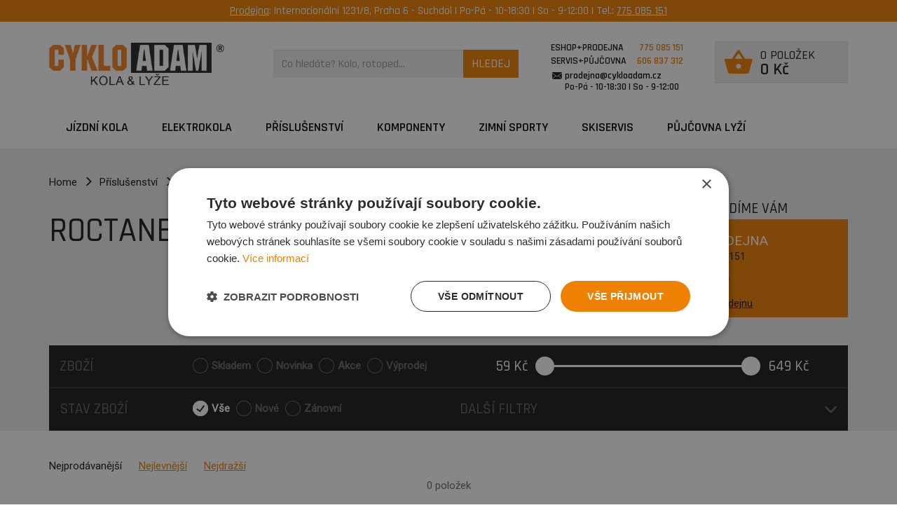

--- FILE ---
content_type: text/html; charset=utf-8
request_url: https://www.cykloadam.cz/roctane
body_size: 9624
content:
<!DOCTYPE html>
<html class="">
<head>
	<meta charset="utf-8">
	<meta name="robots" content="ALL,FOLLOW">
	<meta name="googlebot" content="index,follow,archive">
	
	<meta name="description" content="Roctane">
	<meta name="keywords" content="">

	<meta http-equiv="X-UA-Compatible" content="IE=edge">
	<meta name="viewport" content="width=device-width, initial-scale=1">
	
		<meta name="theme-color" content="#EF8000">
		<meta name="msapplication-navbutton-color" content="#EF8000">
		<meta name="apple-mobile-web-app-status-bar-style" content="#EF8000">
	
	<meta name="google-site-verification" content="zQ8BMqkeW-w78h1rP1gcryqxFLK24PKZb5MxPxs3OzQ"> 
	
	<title>Roctane | CykloAdam.cz</title>	
	
	    <script>(function(w,d,s,l,i){w[l]=w[l]||[];w[l].push({'gtm.start':
      new Date().getTime(),event:'gtm.js'});var f=d.getElementsByTagName(s)[0],
      j=d.createElement(s),dl=l!='dataLayer'?'&l='+l:'';j.async=true;j.src=
      'https://www.googletagmanager.com/gtm.js?id='+i+dl;f.parentNode.insertBefore(j,f);
    })(window,document,'script','dataLayer','GTM-K2DL98V');</script>

	<link rel="apple-touch-icon-precomposed" sizes="57x57" href="/images/s3d1v/favicon/apple-touch-icon-57x57.png">
	<link rel="apple-touch-icon-precomposed" sizes="114x114" href="/images/s3d1v/favicon/apple-touch-icon-114x114.png">
	<link rel="apple-touch-icon-precomposed" sizes="72x72" href="/images/s3d1v/favicon/apple-touch-icon-72x72.png">
	<link rel="apple-touch-icon-precomposed" sizes="144x144" href="/images/s3d1v/favicon/apple-touch-icon-144x144.png">
	<link rel="apple-touch-icon-precomposed" sizes="60x60" href="/images/s3d1v/favicon/apple-touch-icon-60x60.png">
	<link rel="apple-touch-icon-precomposed" sizes="120x120" href="/images/s3d1v/favicon/apple-touch-icon-120x120.png">
	<link rel="apple-touch-icon-precomposed" sizes="76x76" href="/images/s3d1v/favicon/apple-touch-icon-76x76.png">
	<link rel="apple-touch-icon-precomposed" sizes="152x152" href="/images/s3d1v/favicon/apple-touch-icon-152x152.png">
	<link rel="icon" type="image/png" href="/images/s3d1v/favicon/favicon-196x196.png" sizes="196x196">
	<link rel="icon" type="image/png" href="/images/s3d1v/favicon/favicon-96x96.png" sizes="96x96">
	<link rel="icon" type="image/png" href="/images/s3d1v/favicon/favicon-32x32.png" sizes="32x32">
	<link rel="icon" type="image/png" href="/images/s3d1v/favicon/favicon-16x16.png" sizes="16x16">
	<link rel="icon" type="image/png" href="/images/s3d1v/favicon/favicon-128.png" sizes="128x128">
	<meta name="msapplication-TileColor" content="#FFFFFF">
	<meta name="msapplication-TileImage" content="/images/s3d1v/favicon/mstile-144x144.png">
	<meta name="msapplication-square70x70logo" content="/images/s3d1v/favicon/mstile-70x70.png">
	<meta name="msapplication-square150x150logo" content="/images/s3d1v/favicon/mstile-150x150.png">
	<meta name="msapplication-wide310x150logo" content="/images/s3d1v/favicon/mstile-310x150.png">
	<meta name="msapplication-square310x310logo" content="/images/s3d1v/favicon/mstile-310x310.png">

	<link href='https://fonts.googleapis.com/css?family=Rajdhani:500,600,700&subset=latin,latin-ext' rel='stylesheet' type='text/css'>
	<link href='https://fonts.googleapis.com/css?family=Roboto&subset=latin,latin-ext' rel='stylesheet' type='text/css'>
	<link href="/css/bootstrap.min-s3d1v.css" rel="stylesheet"> 
	<link href="/css/prod/app-s3d1v.css?32" rel="stylesheet" type="text/css"> 
	
	<script src="/js/jquery-1.11.1.min.js"></script>  
	<script src="/js/jquery-ui.min.js"></script>  
	<script src="/js/bootstrap.min.js"></script>
	<script src="/js/prod/app-s3d1v.js?32"></script>
	<!--
	<style>
	.modal-backdrop.fade.in {
	    z-index: 1041;
	}

	@media(max-width: 580px) {
	    #note-dialog-pujcovna .mfp-content {
	        position: absolute;

	        top: 5px;
	        left: 15px;
	        right: 15px;
	    }
	    #note-dialog-pujcovna .mfp-content h1 {
	        font-size: 22px;
	    }
	    #note-dialog-pujcovna .mfp-content h2 {
	        font-size: 18px;
	    }
	}
	</style>
	-->
	<style>
		.frame__topstripe {
			background-color: #EF8000;
		}
		.frame__topstripe * {
			color: #fff;
		}
		.frame__topstripe a {
			text-decoration: underline;
		}
		.frame__topstripe a:hover,
		.frame__topstripe a:focus {
			color: #fff;
			text-decoration: none;
		}
	</style>

	
	
		<script>
			!function(f,b,e,v,n,t,s){ if(f.fbq)return;n=f.fbq=function(){ n.callMethod?
			n.callMethod.apply(n,arguments):n.queue.push(arguments)};if(!f._fbq)f._fbq=n;
			n.push=n;n.loaded=!0;n.version='2.0';n.queue=[];t=b.createElement(e);t.async=!0;
			t.src=v;s=b.getElementsByTagName(e)[0];s.parentNode.insertBefore(t,s)}(window,
			document,'script','//connect.facebook.net/en_US/fbevents.js');
			fbq('init', '412631932789898');
			fbq('track', 'PageView');
			window.dataLayer = window.dataLayer || [];
			dataLayer.push({
			'fbpixel': 'loaded',
			'event': 'fbloaded'
			});
		</script>
</head>
<body>
		<div id="fb-root"></div>
		<script>(function(d, s, id) {
		  var js, fjs = d.getElementsByTagName(s)[0];
		  if (d.getElementById(id)) return;
		  js = d.createElement(s); js.id = id;
		  js.src = "//connect.facebook.net/en_US/sdk.js#xfbml=1&version=v2.5";
		  fjs.parentNode.insertBefore(js, fjs);
		}(document, 'script', 'facebook-jssdk'));</script>
	
		<script> 
		(function(i,s,o,g,r,a,m){ i['GoogleAnalyticsObject']=r;i[r]=i[r]||function(){ 
		(i[r].q=i[r].q||[]).push(arguments)},i[r].l=1*new Date();a=s.createElement(o), 
		m=s.getElementsByTagName(o)[0];a.async=1;a.src=g;m.parentNode.insertBefore(a,m) 
		})(window,document,'script','//www.google-analytics.com/analytics.js','ga'); 

		ga('create', 'UA-5472224-2', 'auto'); 
		ga('send', 'pageview'); 

		</script>
	
	<noscript><iframe src="https://www.googletagmanager.com/ns.html?id=GTM-KHSWNLF" height="0" width="0" style="display:none;visibility:hidden"></iframe></noscript>

	<div class="layout">
		<div class="frame__topstripe frame text-center" style="padding: 5px;">
			<span>
				<a href="https://www.cykloadam.cz/kontakty-do-prodejny-a-servisu">Prodejna</a>: Internacionální 1231/8, Praha 6 - Suchdol | Po-Pá - 10-18:30 | So - 9-12:00 | Tel.: <a href="tel:775 085 151">775 085 151</a> 
			</span>
		</div>
		<div class="frame">
			<div class="container">
				<div class="web-header">
					<div class="row">
						<div class="col-xs-12">
							<nav class="navbar navbar-white no-border-radius" id="main_navbar" role="navigation">
								<div class="container-fluid">
									<div class="navbar-header">
										<button type="button" class="navbar-toggle" data-toggle="collapse" data-target="#navbar_id">
											<span class="sr-only">Navigace</span><span class="icon-bar"></span><span class="icon-bar"></span><span class="icon-bar"></span>
										</button>						
									</div>
								</div>
							</nav>	
							
							<a title="CykloAdam.cz" class="logo" href="/">
								<img alt="CykloAdam.cz" src="/images/s3d1v/logo.png?32">
							</a>
												
							<div class="search-top">
								<input type="hidden" id="search-whisp-url" value="/roctane?do=search">
								<input type="hidden" id="search-url" value="s">
								<div class="input-group">
									<input id="search" placeholder="Co hledáte? Kolo, rotoped..." type="text" value="" class="form-control">
									<a id="search_submit" class="input-group-addon">HLEDEJ</a>
								</div>	
								<div id="search-anchor" class="relative"></div>	
							</div>
								
							<div class="info" style="margin-left:46px;margin-top:-14px;margin-bottom:-4px;width:185px;">
								<table>
									<tr>
										<td class="t1" style="text-align:left;font-size:14px;line-height:16px;">ESHOP+PRODEJNA</td>
										<td>&nbsp;&nbsp;&nbsp;</td>
										<td style="text-align:right;font-size:14px;line-height:16px;">775&nbsp;085&nbsp;151</td>
									</tr>
									<tr>
										<td class="t1" style="text-align:left;font-size:14px;line-height:16px;">SERVIS+PŮJČOVNA</td>
										<td></td>
										<td style="text-align:right;font-size:14px;line-height:16px;">606&nbsp;837&nbsp;312</td>
									</tr>
									<tr>
										<td colspan="3" height="5"><!-- spacer --></td>
									</tr>
									<tr>
										<td class="t1" style="text-align:left;font-size:14px;line-height:16px;" colspan="3"><i class="icon-mail" style="line-height:0;top:5px;left:-1px;position:relative;font-size:20px;"></i> <a href="mailto:prodejna@cykloadam.cz" style="color:#000;position:relative;left:-3px;">prodejna@cykloadam.cz</a></td>
									</tr>
									<tr>
										<td class="t1" style="text-align:left;font-size:14px;line-height:16px;" colspan="3"><i class="icon-mail" style="line-height:0;top:5px;left:-1px;position:relative;font-size:20px;color:#fff;"></i>Po-Pá&nbsp;-&nbsp;10-18:30&nbsp;|&nbsp;So&nbsp;-&nbsp;9-12:00</td>
									</tr>
								</table>
							</div>	
						
							<div class="main-basket-wrap">
<div id="snippet--basket">								<a href="/kosik" class="main-basket" data-toggle="popover-basket">
									<table>
										<tr>
											<td rowspan="2" class="td-1">
												<span class="count">0</span>
												<i class="icon-kosik"></i>												
											</td>
											<td class="td-2">
												0 položek
											</td>
										</tr>
										<tr>
											<td class="td-price">0 Kč</td>
										</tr>
									</table>	
								</a>	
								<div id="popover-temp">
									<div class="popover-basket">
										<table class="table">
												<tr class="itm">
													<td colspan="2" class="a-center">Prázdný košík</td>
												</tr>
										</table>
										
										
										<div class="link">
											<a href="/kosik" class="fe-btn fe-btn-orange block">VSTOUPIT DO KOŠÍKU</a>
										</div>
									</div>
								</div>	
								<script type="text/javascript">
									$(function () {
										loadBasketPopover();
									});
								</script>
</div>							</div>	
							
							<div class="search-top-mobile">
								<input type="hidden" id="search-mobile-open" value="0">
								<i class="icon-search"></i>
								<i class="icon-close"></i>
							</div>	
						</div>
						<div class="col-xs-12 mobile-search">	
							<div class="mobile-search-wrap">
								<div class="input-group">
									<input id="search2" placeholder="Co hledáte? Kolo, rotoped..." type="text" value="" class="form-control">
									<a id="search_submit2" class="input-group-addon">HLEDEJ</a>
								</div>	
								<div id="search-anchor2" class="relative"></div>
							</div>
						</div>	
					</div>	
				</div>	
			</div>
		</div>
		<div class="frame navigation">
			<div class="container">			
				<nav class="navbar navbar-white no-border-radius" id="main_navbar" role="navigation">
					<div class="container-fluid">
						
						<div class="collapse navbar-collapse" id="navbar_id">
							<ul class="nav navbar-nav navbar-left">
									<li class=" no-border-radius no-shadow">
										<a href="/jizdni-kola-2">JÍZDNÍ KOLA</a>										
									</li>										
									<li class=" no-border-radius no-shadow">
										<a href="/elektrokola">Elektrokola</a>										
									</li>										
									<li class=" no-border-radius no-shadow">
										<a href="/prislusenstvi-3">Příslušenství</a>										
									</li>										
									<li class=" no-border-radius no-shadow">
										<a href="/komponenty-na-kolo">Komponenty</a>										
									</li>										
									<li class=" no-border-radius no-shadow">
										<a href="/zimni-sporty">ZIMNÍ SPORTY</a>										
									</li>										
								
								<li class=" no-border-radius no-shadow">
									<a href="/skiservis-montana-swiss-a-wintersteiger">SKISERVIS</a>									
								</li>

								<li class="no-border-radius no-shadow">
									<a href="https://skiadam.cz/" target="_blank">PŮJČOVNA LYŽÍ</a>
								</li>
							</ul>							
						</div>
					</div>
				</nav>
			</div>
		</div>	

		<div class="frame">
			<div class="container">	
<div id="snippet--flashMessages"></div>			</div>
		</div>
			
		<div class="frame category-top">
<div class="container">
<div class="category">

	<ul class="breadcrumb">
		<li>
			<a class="home" href="/">
				Home
			</a>
		</li>
			<li>
				<span class="glyphicon glyphicon-menu-right"></span>
				<a href="/prislusenstvi-3">
					Příslušenství
				</a>
			</li>
			<li>
				<span class="glyphicon glyphicon-menu-right"></span>
				<a href="/vyziva">
					Výživa
				</a>
			</li>
			<li>
				<span class="glyphicon glyphicon-menu-right"></span>
				<a href="/roctane">
					Roctane
				</a>
			</li>

	</ul>

	<div class="header-wrapper">
		<div class="row">
			<div class="col-lg-8">
				<div class="header">
					<h1>
						Roctane
					</h1>
				</div>
				<div class="desc">
					
				</div>
			</div>
			<div class="col-lg-4 support-info">

				<div class="">
<div class="right-infobox v-orange">
	<div class="ttle">NEVÍTE SI RADY? PORADÍME VÁM</div>
	<div class="hld">
		<table>
			<tr>
				<!--
				<td class="v-align-top">
					<img draggable="false" src="/files/s3d1v/1/s/20160722_122143- - kopie- 17961.jpg" />
				</td>
				-->
				<td class="right">
					<div>
						<table>
							<tr>
								<td colspan="2" class="t1"><div class="name">CYKLOADAM PRODEJNA</div></td>
							</tr>
							<tr>
								<td class="t1">INFOLINKA:</td>
								<td>775085151</td>
							</tr>
						</table>
						<a href="mailto:prodejna@cykloadam.cz">prodejna@cykloadam.cz</a><br>
					</div>
					
						<div class="lnk" style="margin-left: 0; position: relative; bottom: 5px;">
							<a href="/adresa---oteviraci-doba">Přijďte se poradit na prodejnu</a>									
						</div>	
				</td>
			</tr>			
		</table>
	</div>	
</div>				</div>
			</div>
		</div>
	</div>
</div>
</div>
</div>

<div class="frame category-filter">
<div class="container">
<div class="category">

	<div class="filters">
		<div class="url-filters">

		</div>

		<div class="filter-js">
			<div class="row">
				<div class="col-lg-6 npr">
					<div class="url-item">
						<div class="row">
							<div class="col-lg-4 title">
								ZBOŽÍ
							</div>
							<div class="col-lg-8 tags">
								<span class="check"><input type="checkbox" data-txt="Skladem" class="filter-var" id="i_av" data="av"> <label for="i_av">Skladem</label></span>
								<span class="check"><input type="checkbox" data-txt="Novinka" class="filter-var" id="i_ne" data="ne"> <label for="i_ne">Novinka</label></span>
								<span class="check"><input type="checkbox" data-txt="Akce" class="filter-var" id="i_ac" data="ac"> <label for="i_ac">Akce</label></span>
								<span class="check"><input type="checkbox" data-txt="Výprodej" class="filter-var" id="i_sa" data="sa"> <label for="i_sa">Výprodej</label></span>
							</div>
						</div>
					</div>
				</div>
					<div class="col-lg-6 npl">
						<div class="url-item">
							<div class="slider-wrapper">
								<table class="buster">
									<tr>
										<td class="nbr-left"><span class="price-min number">59</span> Kč</td>
										<td class="nbr-center"><input id="slider" type="text" data-slider-min="59" data-slider-max="649" data-slider-step="12" data-slider-value="[59,649]"></td>
										<td class="nbr-right"><span class="price-max number">649</span> Kč</td>
									</tr>
								</table>
								<table class="ghost">
									<tr>
										<td class="nbr-left"><span class="price-min number">59</span> Kč</td>
										<td></td>
										<td class="nbr-right"><span class="price-max number">649</span> Kč</td>
									</tr>
								</table>
							</div>
						</div>
					</div>
			</div>
			<div class="row">
				<div class="col-lg-6 npr">
					<div class="url-item">
						<div class="row">
							<div class="col-lg-4 title">
								STAV ZBOŽÍ
							</div>
							<div class="col-lg-8 tags">
								<span class="check"><input type="radio" data-txt="Skladem" checked class="filter-var-r" id="ptype1" name="t" data=""> <label class="sel" for="ptype1">Vše</label></span>
								<span class="check"><input type="radio" data-txt="Nové" class="filter-var-r" id="ptype2" name="t" data="t_5"> <label for="ptype2">Nové</label></span>
								<span class="check"><input type="radio" data-txt="Zánovní" class="filter-var-r" id="ptype3" name="t" data="t_10"> <label for="ptype3">Zánovní</label></span>
							</div>
						</div>
					</div>
				</div>
				<div class="col-lg-6 npl">
					<div class="url-item roller">
						<div class="row">
							<div class="col-lg-12 title">
								DALŠÍ FILTRY
								<span class="opener">
									<input type="hidden" id="roller-opened" value="0">
									<span class="glyphicon glyphicon-menu-down closed"></span>
									<span class="glyphicon glyphicon-menu-up open"></span>
								</span>
							</div>
						</div>
					</div>
				</div>
			</div>
		</div>
	</div>
</div>
</div>
</div>

<div class="frame category-filter2">
<div class="container">
<div class="category">
	<div class="filters">
		<div class="filter-js">
			<div class="nav-holder">
				<ul class="nav nav-tabs" role="tablist">


				</ul>
			</div>
			<div class="tab-content">


				<input type="hidden" id="ajax-paginator" value="">
				<input type="hidden" id="ajax-paginator-items" value="1">
				<input type="hidden" id="ajax-order" value="">
			</div>
		</div>
		<div class="scroll-btn">
			<a class="sbt-btn fe-btn fe-btn-orange fe-btn-big block scroll-to">Zobrazit <span id="item-count-btn">0 položek</span></a>
		</div>
		<div class="bar">
			<a class="reset-filter" href="">
				Zrušit filtry
			</a>
			<div class="remover">

			</div>
			<div class="cleaner"></div>
		</div>
		<div class="main-filter-form">
<form action="/roctane" method="post" class="ajax" role="form" id="frm-c-filterForm">				<input type="hidden" name="vars" id="frm-c-filterForm-vars" value="">
<div><input type="hidden" name="do" value="c-filterForm-submit"><!--[if IE]><input type=IEbug disabled style="display:none"><![endif]--></div>
</form>
		</div>
	</div>
</div>
</div>
</div>

<div class="frame category-bot">
<div class="container">
<div class="category">
	<div class="products-wrapper">
		<div class="loader">
			<img src="/images/loading.gif">
		</div>
		<div class="snippet">
<div id="snippet-c-">				<span class="hidden" id="item-count">0 položek</span>

				<div class="paginator paginator-top">
					<div class="row">
						<div class="col-md-6">
							<div class="order-controller">
								<a data="" class="ord active">Nejprodávanější</a>
								<a data="1" class="ord ">Nejlevnější</a>
								<a data="2" class="ord ">Nejdražší</a>
							</div>
						</div>
						<div class="col-md-6">
							<div class="cleaner"></div>
						</div>
					</div>
					<div class="cnt">
						0 položek
					</div>
				</div>

				<div class="products">
					<div class="row custom">
							<div class="no-result">
								Filtračním kritériím nevyhovují žádné produkty.
							</div>
					</div>
				</div>

				<div class="paginator paginator-bot">
					<div class="cleaner"></div>
				</div>


</div>		</div>
	</div>

	<script type="text/javascript">
hideEmptyFilters();

$(function () {
	loadAjaxFilter();
	loadInputPlugin();
	loadOrderLinks();
	
	activateTabs();		
		
	$('.filter-var, .filter-var-r').on('ifChanged', function () {		
		submitAjaxFilter();
	});
	$('.filter-var-color').on('click', function () {	
		$(this).toggleClass('checked');
		submitAjaxFilter();
	});
	
	$('.scroll-to').click(function(){
		var body = $("html, body");
		body.stop().animate({ scrollTop: ($('.paginator-top').offset().top - 10) }, '500', 'swing');
	});
	
	$('.roller').click(function(){
		$('#roller-opened').val( $('#roller-opened').val() === '1' ? '0' : '1' );
		toggleRoller();
	});
});

function toggleRoller () {
	var val = $('#roller-opened').val();
	$('.roller .glyphicon').hide();
	
	if (val === '1') {
		$('.nav-holder, .tab-content, .scroll-btn').show();
		$('.roller .glyphicon.open').show();
		$('.roller').addClass('active');
	} else {
		$('.nav-holder, .tab-content, .scroll-btn').hide();
		$('.roller .glyphicon.closed').show();
		$('.roller').removeClass('active');
	}
}

function hideEmptyFilters()
{
	if ( $('.url-filters .row div').length === 0 ) {
		$('.url-filters').hide();
	}
	if ( $('.nav.nav-tabs li').length === 0 ) {
		$('.nav-holder').hide();
	}
}

function activateTabs()
{
	$('.nav-tabs a[role="tab"]:first').tab('show');
}

function submitAjaxFilter(dontResetPagination)
{
	if (!dontResetPagination) {
		$('#ajax-paginator').val('');
	}
	
	$('.check label').removeClass('sel');
	
	var remover = [];
	var vars = [];
	var url = '#!?fjs&v=';
	
	//slider
	if ( $('.slider-wrapper').length > 0 ) {
		var slider_min = $('#slider').attr('data-slider-min');
		var slider_max = $('#slider').attr('data-slider-max');
		var parts = $('#slider').val().split(',');
		if (parts.length > 1) {
			var slider_min_actual = parts[0];
			var slider_max_actual = parts[1];
			if (slider_min !== slider_min_actual || slider_max !== slider_max_actual) {
				var hash = slider_min_actual + ':' + slider_max_actual;
				vars.push({ vid: 's_' + hash, value: hash });
				url += 's_' + hash + '|';
				remover.push({ id: 's', val: formatNumber(slider_min_actual, 0) + ' - ' + formatNumber(slider_max_actual, 0) + ' Kč' });
			}
		}
	}
	
	$('.filter-var:checked, .filter-var-color.checked').each(function () {
		vars.push({ vid: $(this).attr('id'), value: $(this).attr('data') });
		url += $(this).attr('id') + '|';
		$(this).parents('.check').find('label').addClass('sel');
		remover.push({ id: $(this).attr('id'), val: $(this).attr('data-txt') });
	});
	$('.filter-var-r:checked').each(function () {
		if ($(this).attr('data') !== '') {
			vars.push({ vid: $(this).attr('data'), value: $(this).attr('data').substring(2) });
			url += $(this).attr('data') + '|';
			remover.push({ id: $(this).attr('data'), val: $(this).attr('data-txt') });
		}
		$(this).parents('.check').find('label').addClass('sel');
	});
	
	var order = $('#ajax-order').val();
	if (order) {
		vars.push({ vid: 'o_' + order, value: order });
		url += 'o_' + order + '|';
	}

	var paginator = $('#ajax-paginator').val();
	if (paginator) {
		vars.push({ vid: 'p_' + paginator, value: paginator });
		url += 'p_' + paginator + '|';
	}
	
	var paginatorItems = $('#ajax-paginator-items').val();
	if (parseInt(paginatorItems) > 1) {
		vars.push({ vid: 'x_' + paginatorItems, value: paginatorItems });
		url += 'x_' + paginatorItems;
	}
	
	$('.filters .bar .remover').html('');
	if (remover.length > 0) {
		$.each(remover, function(k, v){
			var item = '<span class="rm">' + v.val + '<span class="icon-close" onclick="remover(\'' + v.id + '\');"></span></span>';
			$('.filters .bar .remover').append(item);
		});
	}
	
	$('.main-filter-form form input[name="vars"]').val(JSON.stringify(vars));
	
	showProductsLoader();
	history.pushState({ }, '', url);
	$('.main-filter-form form').submit();
}

function remover(id)
{
	if (id === 's') {
		var parts = $("#slider").attr('data-slider-min') + ',' + $("#slider").attr('data-slider-max');
		$("#slider").attr('data-slider-value', '[' + parts + ']');
		loadSlider(parts);
	} else if (id.substring(0,2) === 't_') {
		$('#ptype1').iCheck('check');
	} else {
		var item = $('#' + id);
		item.iCheck('uncheck');
		item.removeClass('checked');
		item.parents('.check').find('label').addClass('sel');
	}
	
	submitAjaxFilter();
}

function loadSlider(data)
{
	var format = function (min, max) {
		$(".price-min").text(formatNumber(min,0));
		$(".price-max").text(formatNumber(max,0));
	};
	
	$("#slider").slider('destroy');	
	$("#slider").slider({
		tooltip: 'hide'
	}); 
	$("#slider").off('change').on("change", function(slideEvt) {			
		format(slideEvt.value.newValue[0], slideEvt.value.newValue[1]);
	});
	$("#slider").off('slideStop').on("slideStop", function(slideEvt) {			
		submitAjaxFilter();
	});
	
	$('.slider-wrapper').show();
	
	if (data) {
		var parts = data.split(',');
		format(parts[0],parts[1]);
	}
}

function ajaxContentLoaded()
{
	//alter paginator
	$('.paginator .pagination li a').each(function () {
		var href = $(this).attr('href').split('/');
		$(this).attr('data', href[href.length - 1].substring(1)); //cut p
		$(this).attr('href', '#');
	});
	$('.paginator .pagination li a').off('click').click(function (e) {
		$('#ajax-paginator').val(isNaN($(this).attr('data')) ? '' : $(this).attr('data'));
		e.preventDefault();
		submitAjaxFilter(true);
	});
	
	loadOrderLinks();
		
	$('.bar').show();
	$('#item-count-btn').html( $('#item-count').html() );
	
	var activeFilter = getHashValue('v');
	var rgx = /[bfvtis]/;
	if (activeFilter.search(rgx) === -1) {
		$('.category .bar').hide();
	}
		
	hideProductsLoader();
}

function loadOrderLinks()
{
	$('.order-controller a').off('click').click(function (e) {
		$('#ajax-order').val($(this).attr('data'));
		e.preventDefault();
		submitAjaxFilter(true);
	});
	
	$('.next-items a').off('click').click(function(e){
		$('#ajax-paginator-items').val( parseInt($('#ajax-paginator-items').val()) + 1 );
		e.preventDefault();
		submitAjaxFilter(true);
	});
}

function loadAjaxFilter()
{
	var activeFilter = getHashValue('v');
	if (activeFilter) {		
		activeFilter = activeFilter.replace('%7c', '|');
		var parts = activeFilter.split('|');
		$.each(parts, function (k, v) {
			switch (v.charAt(0))
			{
				case 'x':
					$('#ajax-paginator-items').val(v.substring(2));
					break;
				case 'p':
					$('#ajax-paginator').val(v.substring(2));
					break;
				case 'o':
					$('#ajax-order').val(v.substring(2));
					break;
				case 't':
					$('.filter-var-r[data="' + v + '"]').prop('checked', true);
					break;
				case 's':
					var data = v.substring(2);
					var parts = data.replace(':', ',');
					$("#slider").attr('data-slider-value', '[' + parts + ']');
					loadSlider(parts);					
					break;	
				default:
					if (v) {
						$('.filter-js').find('#' + v).prop('checked', true);
						$('.filter-js').find('#' + v).addClass('checked');
					}
					break;
			}
		});
		loadSlider();
		submitAjaxFilter();
	} else {
		loadSlider();
		hideProductsLoader();
	}
}

var getHashValue = function (key) {
	if (typeof key !== 'string') {
		key = '';
	} else {
		key = key.toLowerCase();
	}

	var keyAndHash = location.hash.toLowerCase().match(new RegExp(key + '=([^&]*)'));
	var value = '';

	if (keyAndHash) {
		value = keyAndHash[1];
	}

	return value;
};	</script>

</div>
</div>
</div>

	
		<div class="push"></div>		
	</div>		
			
	<div class="frame footer">				
		<div class="bot" style="padding-bottom: 0;">
			<div class="container">	
				<div class="row rrw-1">
					<div class="col-lg-3 logo">
						<a title="CykloAdam.cz" class="logo" href="/">
							<img alt="CykloAdam.cz" src="/images/s3d1v/logo.png?32">
						</a>
					</div>
					<div class="col-lg-9">
						<div class="rw-1">
							<span class="item orange"><i class="icon-commerce"></i> INFOLINKA</span>
							<span class="item sec"><i class="icon-phone"></i> 775085151</span>
							<span class="item last"><i class="icon-mail"></i> prodejna@cykloadam.cz</span>
						</div>
						<div class="rw-1">							
							<span class="item"><i class="icon-clock3"></i> Pondělí - Pátek - 10:00-18:30,
Sobota - 9:00-12:00</span>
						</div>
					</div>	
				</div>	
				<div class="row rrw-2">
					<div class="col-lg-3">
						<div class="title">
							SLUŽBY ZÁKAZNÍKŮM
						</div>	
						<ul class="list">
								<li class="no-border-radius no-shadow">
									<a href="/splatkovy-prodej">Splátkový prodej</a>									
								</li>
								<li class="no-border-radius no-shadow">
									<a href="/cykloservis-opravy-elektrokol-a-vidlic">Cykloservis, opravy elektrokol a vidlic</a>									
								</li>
								<li class="no-border-radius no-shadow">
									<a href="/svarovani-ramu-jizdnich-kol">Svařování rámů jízdních kol</a>									
								</li>
								<li class="no-border-radius no-shadow">
									<a href="/pujcovna-lyzi-bezek-a-snb">PŮJČOVNA lyží, běžek a snb</a>									
								</li>
								<li class="no-border-radius no-shadow">
									<a href="/skiservis-montana-swiss-a-wintersteiger">SKISERVIS Montana Swiss a Wintersteiger</a>									
								</li>
							<li class="no-border-radius no-shadow">
								<a href="/darkove-poukazy">Dárkové poukazy</a>
							</li>
						</ul>	
					</div>
					<div class="col-lg-3">
						<div class="title">
							UŽITEČNÉ INFORMACE
						</div>	
						<ul class="list">
								<li class="no-border-radius no-shadow">
									<a href="/adresa---oteviraci-doba">ADRESA + OTEVÍRACÍ DOBA</a>									
								</li>
								<li class="no-border-radius no-shadow">
									<a href="/doprava-a-platba">Doprava a platba</a>									
								</li>
								<li class="no-border-radius no-shadow">
									<a href="/obchodni-podminky-eshopu">Obchodní podmínky eshopu</a>									
								</li>
								<li class="no-border-radius no-shadow">
									<a href="/reklamace">Reklamace</a>									
								</li>
								<li class="no-border-radius no-shadow">
									<a href="/vyber-podle-znacky-ktere-prodavame">Výběr podle značky, které prodáváme</a>									
								</li>
								<li class="no-border-radius no-shadow">
									<a href="/zamestnani-v-cykloadam">Zaměstnaní v Cykloadam</a>									
								</li>
						</ul>
					</div>
						<div class="col-lg-6 ">
							<div class="hidden-xs hidden-sm hidden-md">
								<div class="title">
									SLEDUJTE NÁS NA FACEBOOKU
								</div>
								<div>
									<div class="fb-page" data-href="https://www.facebook.com/cykloadam.skiadam/" data-tabs="timeline" data-width="550" data-height="200" data-small-header="true" data-adapt-container-width="true" data-hide-cover="false" data-show-facepile="false">
										<div class="fb-xfbml-parse-ignore"><blockquote cite="https://www.facebook.com/cykloadam.skiadam/">
												<a href="https://www.facebook.com/cykloadam.skiadam/">CYKLO ADAM - SKI ADAM</a></blockquote></div></div>
								</div>
							</div>
							<div class="mobile-fb hidden-lg">
								<a target="_blank" href="https://www.facebook.com/cykloadam.skiadam/">SLEDUJTE NÁS NA FACEBOOKU</a>
							</div>	
						</div>
				</div>	
				<div class="row rrw-3 text-center">
					<br>
					<hr style="border-color: #cecece;">
					Tvoříme&nbsp;internetové&nbsp;obchody&nbsp;&nbsp;
					<a href="https://shopup.cz/e-shop" title="ShopUp" target="_blank">
						<img src="/images/shopup.svg" alt="ShopUp">
					</a>
					<br><br>
				</div>
			</div>
		</div>	
	</div>
				
	<div class="modal fade" id="note-dialog" tabindex="-1" role="dialog" aria-labelledby="preferences">
		<div class="modal-dialog" role="document">
			<div class="modal-content">
				<div class="modal-header">
					<button type="button" class="close" data-dismiss="modal" aria-label="Close"><span aria-hidden="true">&times;</span></button>
					<h4 class="modal-title" id="myModalLabel">Oznámení</h4>
				</div>
				<div class="modal-body">
					<div class="nd-content"></div>
				</div>	
				<div class="modal-footer">
					<button type="button" class="btn btn-default" data-dismiss="modal">Zavřít</button>	
				</div>
			</div>
		</div>
	</div>	
<!--
	<div class="mfp-wrap mfp-auto-cursor mfp-ready modal fade in hidden-xs" id="note-dialog-pujcovna">
	    <div class="mfp-container">
	    	<!--
	        <div class="mfp-content">
	            <div class="default-dialog" role="document">
	                <div class="dialog-holder">
	                    <button type="button" class="mfp-close icon-close" data-dismiss="modal"></button>
	                    <div class="nd-content">
	                        <div class="nd-content">
	                            <h1 style="text-align: center;">Půjčovna lyží zahájí provoz<br>
								v pondělí&nbsp;<strong>16. října</strong>&nbsp;<strong>v 10 hodin</strong>.</h1>
	                            <p style="text-align: center;">&nbsp;</p>
	                            <h2 style="text-align: center;">NOVÁ ADRESA:</h2>
	                            <p style="text-align: center;"><strong>Nově nás najdete přímo v prodejně kol v ulici INTERNACIONÁLNÍ 1231/8,</strong></p>
	                            <p style="text-align: center;"><strong>cca 30&nbsp;metrů od bývalé půjčovny - KONEČNE VŠE V JEDNOM :-)&nbsp;</strong></p>
	                            <p style="text-align: center;">&nbsp;</p>
	                            <p style="text-align: center;">Rádi Vám vše vysvětlíme a zodpovíme Vaše dotazy</p>
	                            <p style="text-align: center;">Tel.:<strong> 220 920 014</strong> nebo email <strong>info@cykloadam.cz</strong></p>
	                            <div style="text-align: center;">&nbsp;</div>
	                        </div>
	                    </div>
	                    <div class="a-center m-top-15">
	                        <a href="https://www.cykloadam.cz/pujcovna-lyzi" onclick="location.href = 'https://www.cykloadam.cz/pujcovna-lyzi'">Navštivte naši půjčovnu</a>
	                    </div>
	                    <div class="a-center m-top-15">
	                        <a type="button" class="fe-btn fe-btn-orange p-right-50 p-left-50" id="ca-tel-sbt" data-dismiss="modal">Rozumím</a>
	                    </div>
	                </div>
	            </div>
	        </div>
	        --
	        <div class="mfp-content">
	            <div class="default-dialog" role="document" style="background: transparent;">
	                <div class="dialog-holder" style="padding: 0">
	                    <button type="button" class="mfp-close icon-close" data-dismiss="modal" style="color: #fff;"></button>
	                    <div class="nd-content">
	                        <div class="nd-content">
	                            <a href="https://www.cykloadam.cz/servis-kol">
		                            <img src="//download.siteup.cz/cykloadam/uskladneni-kol-2017.png" alt="uskladneni-kol-2017" style="max-width: 100%;">
	                            </a>
	                        </div>
	                    </div>
	                    <div class="a-center m-top-15">
	                        <a type="button" class="fe-btn fe-btn-orange p-right-50 p-left-50" id="ca-tel-sbt" data-dismiss="modal">Pokračovat</a>
	                    </div>
	                </div>
	            </div>
	        </div>
	    </div>
	</div>
	-->
	<!--
	<script>
	$(document).ready(function() {

if ($(window).width() >= 768) {
 


	  if (!$.cookie("#note-dialog-pujcovna")) {
	    var expire = new Date(Date.now() + 6 * 60 * 60 * 1000);
	    $.cookie('#note-dialog-pujcovna', 'yes', {
	      expires: expire,
	      path: '/'
	    });
	    $('#note-dialog-pujcovna').modal("show");
	    $(".mfp-wrap").hide();
	  }
	  // $('#note-dialog').modal("show");
}

	});
	</script>
				-->
	<input type="hidden" class="msg-minimum-search" value="Minimální délka pro vyhledávání je 3 znaky.">	
	
	<span class="coupon-holder"></span>	
	
	<input type="hidden" id="coupon-automat" value="0">
		
	
		
		<div class="hidden">
			<!-- Kód Google značky pro remarketing --> 
			<script type="text/javascript"> 
			var google_tag_params = { 
			ecomm_prodid: '181',
			ecomm_pagetype: 'category',
			ecomm_totalvalue: ''
			}; 
			</script> 
			<script type="text/javascript"> 
			/* <![CDATA[ */ 
			var google_conversion_id = 984105734; 
			var google_custom_params = window.google_tag_params; 
			var google_remarketing_only = true; 
			/* ]]> */ 
			</script> 
			<script type="text/javascript" src="//www.googleadservices.com/pagead/conversion.js"> 
			</script> 
			<noscript> 
			<div style="display:inline;"> 
			<img height="1" width="1" style="border-style:none;" alt="" src="//googleads.g.doubleclick.net/pagead/viewthroughconversion/984105734/?value=0&amp;guid=ON&amp;script=0"> 
			</div> 
			</noscript>
		</div>
</body>
</html>


--- FILE ---
content_type: image/svg+xml
request_url: https://www.cykloadam.cz/images/shopup.svg
body_size: 3856
content:
<svg xmlns="http://www.w3.org/2000/svg" xmlns:xlink="http://www.w3.org/1999/xlink" width="112.208" height="30.87" viewBox="191.129 53.099 112.208 30.87"><defs><path id="A" d="M280.055 53.47h-3.443c-.576 0-.86.262-.86.787v17.008c0 .8-.185 1.367-.553 1.705s-.992.507-1.865.507h-2.833c-.848 0-1.456-.17-1.824-.507s-.553-.906-.553-1.705V54.27c0-.526-.3-.8-.86-.8h-1.292c-2.11 0-3.056 2.075-3.056 4.023v13.984c0 1.977.59 3.5 1.762 4.54s2.843 1.574 5.003 1.574h4.51c2.133 0 3.794-.528 4.983-1.593s1.782-2.568 1.782-4.52V59.612c0-.376-.172-.52-.512-.52h-1.64c-.465 0-.625-.283-.354-.63l3.845-4.914c.026-.035.062-.05.092-.077h-2.335z"/></defs><clipPath id="B"><use xlink:href="#A"/></clipPath><linearGradient id="C" gradientUnits="userSpaceOnUse" x1="298.45" y1="50.994" x2="263.448" y2="70.722"><stop offset="0" stop-color="#10a267"/><stop offset="1" stop-color="#048554"/></linearGradient><path clip-path="url(#B)" fill="url(#C)" d="M292.71 71.784L267.6 85.93l-15.016-26.643 25.1-14.15 15.017 26.646z"/><defs><path id="D" d="M289.592 53.47h-5.287c.03.026.064.042.092.077l3.842 4.915c.27.347.113.63-.354.63h-1.554c-.298 0-.587.185-.587.565v17.148c0 .525.286.788.86.788h.962c2.064 0 3.387-2.564 3.387-5.39v-2.49c0-.018.008-.03.008-.045v-4.923c0-.007-.008-.012-.008-.022v-6.714c0-.276.15-.412.452-.412h4.346c.875 0 1.5.168 1.847.507s.532.906.532 1.705v3.15c0 .774-.18 1.332-.532 1.67s-.972.506-1.847.506h-1.044s-.506-.034-.506.522v2.982c0 .598.604.66.604.66h1.8c2.13 0 3.785-.528 4.962-1.593s1.762-2.57 1.762-4.52v-3.6c0-1.954-.59-3.458-1.762-4.52s-2.83-1.595-4.962-1.595h-7.02l-.002.003z"/></defs><clipPath id="E"><use xlink:href="#D"/></clipPath><linearGradient id="F" gradientUnits="userSpaceOnUse" x1="303.552" y1="60.044" x2="268.555" y2="79.769"><stop offset="0" stop-color="#10a267"/><stop offset="1" stop-color="#048554"/></linearGradient><path clip-path="url(#E)" fill="url(#F)" d="M313.653 71.773l-24.76 13.953L274 59.284l24.76-13.955 14.904 26.444z"/><g fill="#4d4d4f" stroke="#4d4d4f" stroke-miterlimit="10"><path d="M206.308 71.994c0-1.26-.515-2.273-1.55-3.046s-2.792-1.564-5.28-2.38c-2.478-.756-4.305-1.557-5.48-2.404s-1.76-2.103-1.76-3.763c0-1.654.688-2.99 2.063-4.013s3.12-1.534 5.237-1.534c2.197 0 3.962.563 5.3 1.692s1.98 2.706 1.942 4.732l-.032.09h-.693c0-1.643-.604-3.002-1.814-4.08s-2.776-1.617-4.704-1.617c-1.984 0-3.563.467-4.73 1.398s-1.752 2.033-1.752 3.304c0 1.266.475 2.3 1.413 3.1s2.7 1.564 5.268 2.32c2.5.787 4.358 1.603 5.578 2.45s1.828 2.1 1.828 3.732c0 1.673-.72 3.013-2.162 4.02s-3.218 1.5-5.335 1.5c-2.205 0-4.104-.515-5.698-1.548s-2.36-2.658-2.313-4.875l.03-.09h.68c0 1.995.735 3.443 2.206 4.342 1.473.905 3.17 1.354 5.093 1.354s3.517-.446 4.777-1.338 1.89-2.008 1.89-3.348m20.723-3.308c0-2.397.66-4.357 1.987-5.88s3.046-2.284 5.162-2.284c2.126 0 3.85.76 5.177 2.284s2 3.482 2 5.88v.633c0 2.408-.664 4.374-2 5.896s-3.042 2.28-5.146 2.28c-2.126 0-3.853-.76-5.184-2.28s-1.995-3.487-1.995-5.896v-.633h-.001zm.815.632c0 2.057.575 3.8 1.725 5.224s2.694 2.14 4.64 2.14c1.914 0 3.445-.714 4.595-2.146s1.722-3.17 1.722-5.215v-.633c0-2.005-.58-3.73-1.738-5.177s-2.694-2.17-4.61-2.17c-1.922 0-3.46.724-4.61 2.17s-1.724 3.172-1.724 5.177v.63z"/><path d="M256.118 62.812c-1.093-1.526-2.603-2.3-4.527-2.3-1.27 0-2.373.284-3.31.854s-1.677 1.348-2.22 2.336l-.166-2.888h-.635v4.972l-.03.098v6.67c0 .02.002.04.007.06l.023.076v10.766h.815v-8.785l.007-1.482-.007-7.827c.392-1.138 1.025-2.096 1.9-2.872s2.084-1.164 3.636-1.164c1.722 0 3.04.708 3.952 2.124s1.368 3.256 1.368 5.522v.318c0 2.257-.45 4.048-1.354 5.382s-2.217 1.996-3.935 1.996c-1.42 0-2.6-.317-3.537-.945-.05-.032-.09-.072-.136-.105v.902l.34.21c.943.504 2.048.756 3.318.756 1.914 0 3.415-.735 4.5-2.208s1.634-3.465 1.634-5.984v-.318c0-2.588-.548-4.646-1.64-6.173m-43.93 1.41V53.6h-.815v14.254c-.02.14-.03.282-.03.423v.528h.03v8.374h.815V64.225z"/><path d="M221.87 62.14c-.88-1.078-2.173-1.617-3.876-1.617-1.4 0-2.59.326-3.567.976-.125.083-.236.182-.352.274V62.8c.937-.967 2.244-1.46 3.936-1.46 1.318 0 2.375.44 3.165 1.323s1.188 2.396 1.188 4.542v9.977h.83v-9.947c-.002-2.32-.443-4.016-1.325-5.094"/></g></svg>